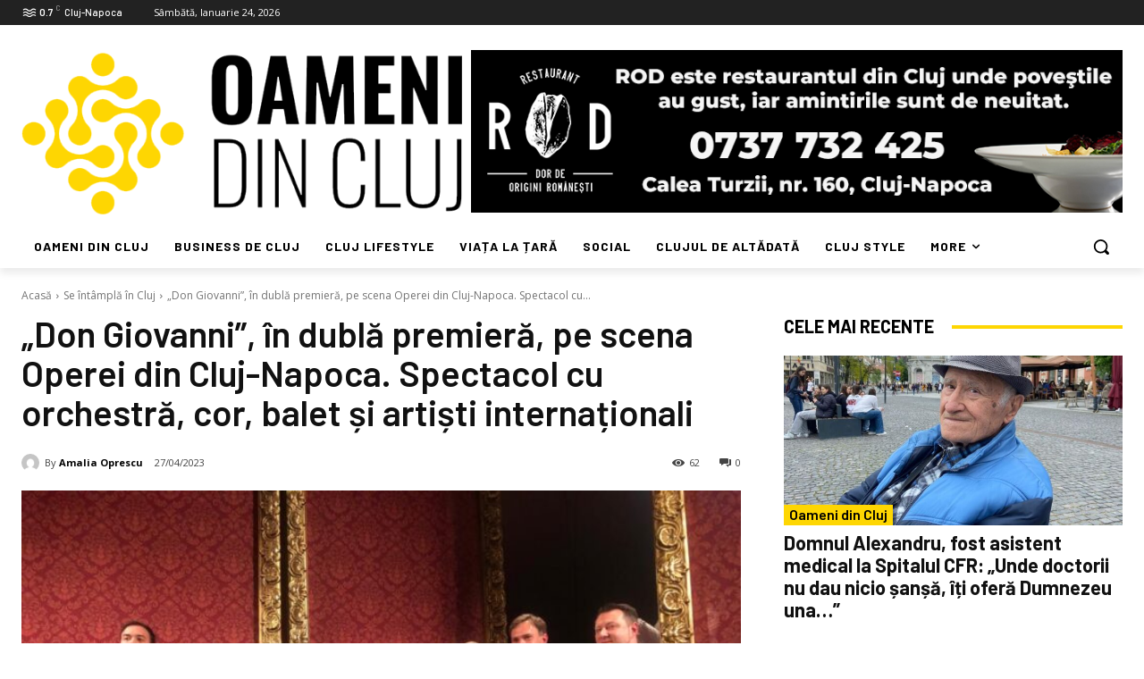

--- FILE ---
content_type: text/html; charset=UTF-8
request_url: https://oamenidincluj.ro/wp-admin/admin-ajax.php?td_theme_name=Newspaper&v=12.6.5
body_size: -289
content:
{"732":62}